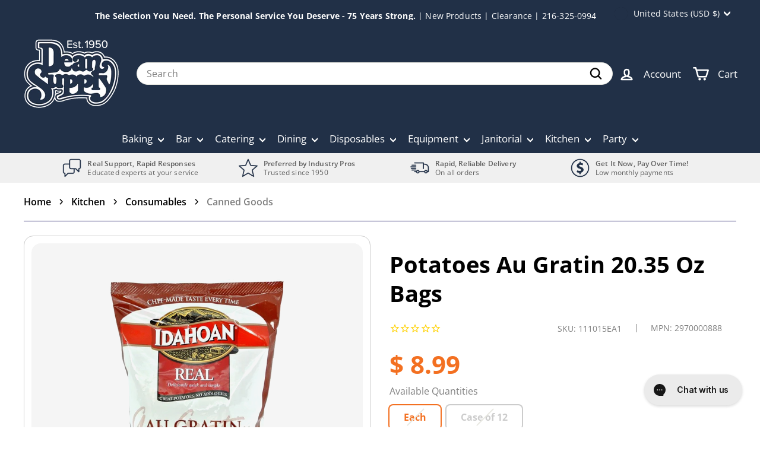

--- FILE ---
content_type: text/html
request_url: https://marketing.creditkey.com/standard_pdp.html?public_key=deansupply_7833617982fd491fa5b87ed76c670732&charges=8.99,0,0,0,8.99
body_size: 2199
content:
<!DOCTYPE html>
<html lang="en">
  <head>
    <meta charset="utf-8" />
    <link rel="shortcut icon" href="%PUBLIC_URL%/favicon.ico" />
    <link rel="icon" type="image/png" sizes="32x32" href="%PUBLIC_URL%/favicon-32x32.png" />
    <link rel="icon" type="image/png" sizes="16x16" href="%PUBLIC_URL%/favicon-16x16.png" />
    <link rel="apple-touch-icon" sizes="180x180" href="%PUBLIC_URL%/apple-touch-icon.png" />
    <meta name="viewport" content="width=device-width, initial-scale=1" />
    <meta name="theme-color" content="#000000" />
    <meta
      name="description"
      content="Credit Key - Superior B2B Credit at Point of Purchase"
    />

    <link rel="stylesheet" href="static_pdp.css" />

    <title>Credit Key</title>

    <style>
      body {
        margin-left: 0px;
      }
      .ck-logo {
        height: 23px;
        width: auto;
        vertical-align: middle;
        margin-bottom: 3px;
      }

      .buy-now{
        height: 9px;
        line-height: 9px;
        margin: 0 auto;
      }

      .prequal-link {
        text-decoration: underline;
        color: #0066ff;
        margin-left: 4px;
      }

      .ck-pdp {
        cursor: pointer;
        text-align: left;
        font-size: 14px;
      }
    </style>

<script>
  var node_env = '%NODE_ENV%';
  if (node_env === 'production') {
    (function(w,d,s,l,i){w[l]=w[l]||[];w[l].push({'gtm.start':
    new Date().getTime(),event:'gtm.js'});var f=d.getElementsByTagName(s)[0],
    j=d.createElement(s),dl=l!='dataLayer'?'&l='+l:'';j.async=true;j.src=
    'https://www.googletagmanager.com/gtm.js?id='+i+dl;f.parentNode.insertBefore(j,f);
    })(window,document,'script','dataLayer','GTM-N6S2GNM');
  }
</script>

</head>

<!-- Credit Key Expected Behavior: Standard PDP display. Apply Now experience in new window -->

<body>
<noscript><iframe src="https://www.googletagmanager.com/ns.html?id=GTM-N6S2GNM"
  height="0" width="0" style="display:none;visibility:hidden"></iframe></noscript>

<div id="pdp" class="ck-pdp">
  Net 30 or as low as $<span id="total"></span>/month with <img alt="ck logo" class="ck-logo" src="https://static.creditkey.com/ck-logo-2022.svg" /> <span class="prequal-link">Apply Now</span>
</div>

<script src="common.js"></script>
<script src="standard_pdp.js"></script>

<script>
  get_apply_now_url();
</script>

</body>
</html>

--- FILE ---
content_type: application/javascript; charset=utf-8
request_url: https://app.cpscentral.com/vendor_product.ashx?value=check_site_shopify_app&cps_site_version=shopatdean.myshopify.com&callback=callback&callback=jQuery36001254219121822171_1769296514452&_=1769296514453
body_size: -34
content:
callback,jQuery36001254219121822171_1769296514452({"response": { "status":" 1 "}  })

--- FILE ---
content_type: application/javascript; charset=utf-8
request_url: https://app.cpscentral.com/vendor_product.ashx?value=get_warranty_shopify_app&variant=40848099115077&shop=shopatdean.myshopify.com&newStarVar=&newPriceVar=&year=&callback=callback&callback=jQuery36001254219121822171_1769296514452&_=1769296514454
body_size: 3
content:
callback,jQuery36001254219121822171_1769296514452({"response": { "status":"success", "data": [ ], "wording_data": [ ]} })